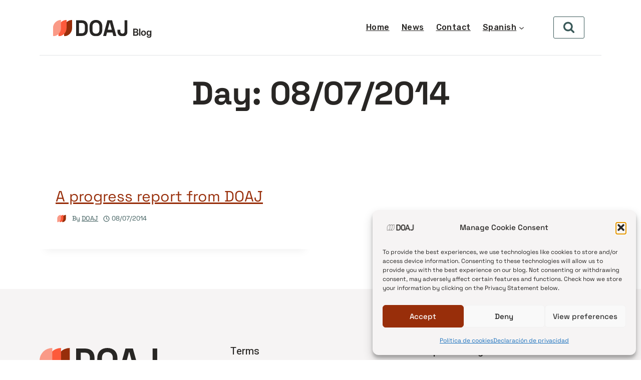

--- FILE ---
content_type: image/svg+xml
request_url: https://blog.doaj.org/wp-content/uploads/2025/06/doaj_blog_logo2.svg
body_size: 4416
content:
<?xml version="1.0" encoding="utf-8"?>
<!-- Generator: Adobe Illustrator 27.0.0, SVG Export Plug-In . SVG Version: 6.00 Build 0)  -->
<svg version="1.1" id="Layer_1" xmlns="http://www.w3.org/2000/svg" xmlns:xlink="http://www.w3.org/1999/xlink" x="0px" y="0px"
	 viewBox="0 0 1854 400" style="enable-background:new 0 0 1854 400;" xml:space="preserve">
<style type="text/css">
	.st0{clip-path:url(#SVGID_00000154419898653024931170000013616628930900127383_);}
	.st1{fill:#982E0A;}
	.st2{fill:#FD5A3B;}
	.st3{fill:#FA9A87;}
	.st4{fill:#282624;}
</style>
<g>
	<defs>
		<rect id="SVGID_1_" x="25.5" y="63" width="1380.5" height="297.9"/>
	</defs>
	<clipPath id="SVGID_00000150815798924912449940000015915288961020329377_">
		<use xlink:href="#SVGID_1_"  style="overflow:visible;"/>
	</clipPath>
	<g style="clip-path:url(#SVGID_00000150815798924912449940000015915288961020329377_);">
		<path class="st1" d="M230.9,360.8c82.2,0,148.9-66.7,148.9-148.9V63c-82.2,0-148.9,66.7-148.9,148.9V360.8z"/>
		<path class="st2" d="M128.2,360.8c82.2,0,148.9-66.7,148.9-148.9V63c-82.2,0-148.9,66.7-148.9,148.9V360.8z"/>
		<path class="st3" d="M25.5,360.8c82.2,0,148.9-66.7,148.9-148.9V63C92.2,63,25.5,129.7,25.5,211.9V360.8z"/>
		<path class="st4" d="M454.4,68.7v286.4h98.2c76.9,0,117.8-38,117.8-116.2v-54c0-78.1-40.9-116.2-117.8-116.2H454.4z M508.4,117.8
			h45c46.2,0,63,23.7,63,65.5v57.3c0,41.7-16.8,65.5-63,65.5h-45V117.8z"/>
		<path class="st4" d="M703.3,181.6v60.6c0,75.3,44.6,118.6,117.8,118.6c73.2,0,117.8-43.4,117.8-118.6v-60.6
			c0-73.2-44.6-118.6-117.8-118.6C747.9,63,703.3,108.4,703.3,181.6z M757.3,179.2c0-38.9,22.5-67.9,63.8-67.9
			c40.1,0,63.8,27.4,63.8,67.9v65.5c0,39.7-19.2,67.9-63.8,67.9c-43.4,0-63.8-26.6-63.8-67.9V179.2z"/>
		<path class="st4" d="M1033.5,68.7l-79.4,286.4h55.6l17.2-63.8h99.8l17.2,63.8h55.6l-79.4-286.4H1033.5z M1039.6,242.2l34.8-128.5
			h4.9l34.8,128.5H1039.6z"/>
		<path class="st4" d="M1405.6,68.7h-54v200.5c0,27-13.9,42.6-38.1,42.6c-25.8,0-40.5-16-40.5-42.6v-27h-54v27
			c0,57.7,37.2,91.6,96.1,91.6c56.1,0,90.4-32.3,90.4-91.6V68.7z"/>
	</g>
</g>
<g>
	<path class="st4" d="M1510.9,350.3V222h49.8c9.3,0,17,1.5,23.2,4.5c6.2,3,10.8,7,13.8,12.1c3.1,5.1,4.6,10.8,4.6,17.2
		c0,7.6-2,13.7-5.9,18.3c-3.9,4.6-9,7.6-15.1,9.1v0.2c4.4,0.2,8.7,1.6,12.7,4.2c4.1,2.6,7.4,6.3,10,11c2.6,4.7,3.9,10.3,3.9,16.7
		c0,6.7-1.6,12.7-4.8,18c-3.2,5.3-8.1,9.5-14.6,12.5c-6.5,3.1-14.6,4.6-24.4,4.6H1510.9z M1534.7,275.8h24.1c4,0,7.6-0.7,10.8-2.2
		c3.2-1.5,5.7-3.5,7.5-6.2c1.8-2.7,2.7-5.9,2.7-9.5c0-4.7-1.7-8.6-5.1-11.8c-3.4-3.1-8.5-4.7-15.4-4.7h-24.5V275.8z M1534.7,330.3
		h26.1c8.3,0,14.3-1.6,18-4.8c3.7-3.2,5.5-7.3,5.5-12.3c0-3.7-0.9-7.1-2.7-10c-1.8-3-4.4-5.3-7.8-7.1c-3.4-1.7-7.5-2.6-12.3-2.6
		h-26.7V330.3z"/>
	<path class="st4" d="M1643.4,222v128.3h-22.7V222H1643.4z"/>
	<path class="st4" d="M1701.3,351.6c-9.1,0-17-2-23.8-5.9c-6.8-4-12.1-9.5-15.9-16.6c-3.8-7.1-5.7-15.4-5.7-24.8
		c0-9.5,1.9-17.8,5.7-24.9c3.8-7.1,9.1-12.7,15.9-16.6c6.8-4,14.8-6,23.8-6c9.1,0,17.1,2,23.9,6c6.8,4,12.1,9.5,15.9,16.6
		c3.8,7.1,5.7,15.4,5.7,24.9c0,9.5-1.9,17.8-5.7,24.8c-3.8,7.1-9.1,12.6-15.9,16.6C1718.3,349.7,1710.4,351.6,1701.3,351.6z
		 M1701.3,333.3c4.4,0,8.3-1.2,11.7-3.6c3.4-2.4,6-5.8,7.9-10.1c1.9-4.4,2.8-9.5,2.8-15.3c0-5.9-0.9-11.1-2.8-15.5
		c-1.9-4.4-4.5-7.8-7.9-10.2c-3.4-2.4-7.3-3.6-11.7-3.6c-4.5,0-8.4,1.2-11.7,3.6c-3.3,2.4-6,5.8-7.8,10.2c-1.9,4.4-2.8,9.5-2.8,15.5
		c0,5.9,0.9,11,2.8,15.3c1.9,4.4,4.5,7.7,7.9,10.1C1692.9,332.2,1696.8,333.3,1701.3,333.3z"/>
	<path class="st4" d="M1802.4,387.9c-12.4,0-22.2-2.6-29.4-7.8c-7.2-5.2-11.3-12.3-12.3-21.2h22.2c1,4,3.3,6.9,6.8,8.9
		c3.5,2,7.8,3,12.8,3c6.6,0,11.8-1.7,15.6-5.1c3.7-3.4,5.6-8.5,5.6-15.4v-14.8h-0.3c-2.3,4.7-5.8,8.4-10.4,11.2
		c-4.6,2.7-10.2,4.1-16.8,4.1c-7.6,0-14.2-1.8-19.8-5.5c-5.7-3.7-10.1-9-13.2-15.9c-3.2-6.9-4.8-15.3-4.8-25.1c0-10,1.7-18.5,5-25.6
		c3.3-7.1,7.9-12.4,13.6-16.2c5.8-3.7,12.2-5.6,19.3-5.6c5.3,0,9.7,0.9,13.3,2.7c3.6,1.8,6.4,3.9,8.6,6.5c2.1,2.6,3.8,5,4.9,7.3h0.6
		v-15.1h22.4v91.3c0,8.9-1.9,16.2-5.6,21.8c-3.7,5.7-8.9,9.8-15.5,12.5C1818.4,386.6,1810.9,387.9,1802.4,387.9z M1802.4,332.6
		c6.7,0,11.9-2.5,15.6-7.5c3.7-5,5.6-11.9,5.6-20.9c0-6.1-0.8-11.3-2.5-15.6c-1.7-4.3-4.1-7.5-7.2-9.8c-3.1-2.2-6.9-3.4-11.3-3.4
		c-4.6,0-8.5,1.2-11.6,3.6c-3.1,2.4-5.5,5.7-7.1,10c-1.6,4.3-2.4,9.3-2.4,15.1s0.8,10.8,2.4,15c1.6,4.2,4,7.5,7.1,9.8
		C1794,331.4,1797.9,332.6,1802.4,332.6z"/>
</g>
</svg>


--- FILE ---
content_type: image/svg+xml
request_url: https://blog.doaj.org/wp-content/uploads/2024/02/DOAJ_Black.svg
body_size: 1821
content:
<svg width="1854" height="400" viewBox="0 0 1854 400" fill="none" xmlns="http://www.w3.org/2000/svg">
<g clip-path="url(#clip0_1_11)">
<path d="M275.861 400C386.318 400 475.861 310.457 475.861 200V0C365.404 0 275.861 89.543 275.861 200V400Z" fill="#982E0A"/>
<path d="M137.93 400C248.387 400 337.93 310.457 337.93 200V0C227.473 0 137.93 89.543 137.93 200V400Z" fill="#FD5A3B"/>
<path d="M0 400C110.457 400 200 310.457 200 200V0C89.5429 0 0 89.543 0 200V400Z" fill="#FA9A87"/>
<path d="M576 7.69232V392.308H707.868C811.165 392.308 866.11 341.209 866.11 236.264V163.736C866.11 58.7912 811.165 7.69232 707.868 7.69232H576ZM648.527 73.6264H708.967C771.055 73.6264 793.582 105.495 793.582 161.538V238.462C793.582 294.506 771.055 326.374 708.967 326.374H648.527V73.6264Z" fill="#282624"/>
<path d="M910.182 159.341V240.659C910.182 341.758 970.072 400 1068.42 400C1166.78 400 1226.67 341.758 1226.67 240.659V159.341C1226.67 60.989 1166.78 0 1068.42 0C970.072 0 910.182 60.989 910.182 159.341ZM982.709 156.044C982.709 103.846 1012.93 64.8352 1068.42 64.8352C1122.27 64.8352 1154.14 101.648 1154.14 156.044V243.956C1154.14 297.253 1128.31 335.165 1068.42 335.165C1010.18 335.165 982.709 299.451 982.709 243.956V156.044Z" fill="#282624"/>
<path d="M1353.64 7.69232L1247.05 392.308H1321.77L1344.85 306.593H1478.91L1501.99 392.308H1576.72L1470.12 7.69232H1353.64ZM1361.88 240.659L1408.58 68.1319H1415.18L1461.88 240.659H1361.88Z" fill="#282624"/>
<path d="M1853.37 7.69232H1780.85V276.923C1780.85 313.187 1762.16 334.066 1729.75 334.066C1695.13 334.066 1675.35 312.637 1675.35 276.923V240.659H1602.82V276.923C1602.82 354.396 1652.82 400 1731.94 400C1807.22 400 1853.37 356.593 1853.37 276.923V7.69232Z" fill="#282624"/>
</g>
<defs>
<clipPath id="clip0_1_11">
<rect width="1854" height="400" fill="white"/>
</clipPath>
</defs>
</svg>
